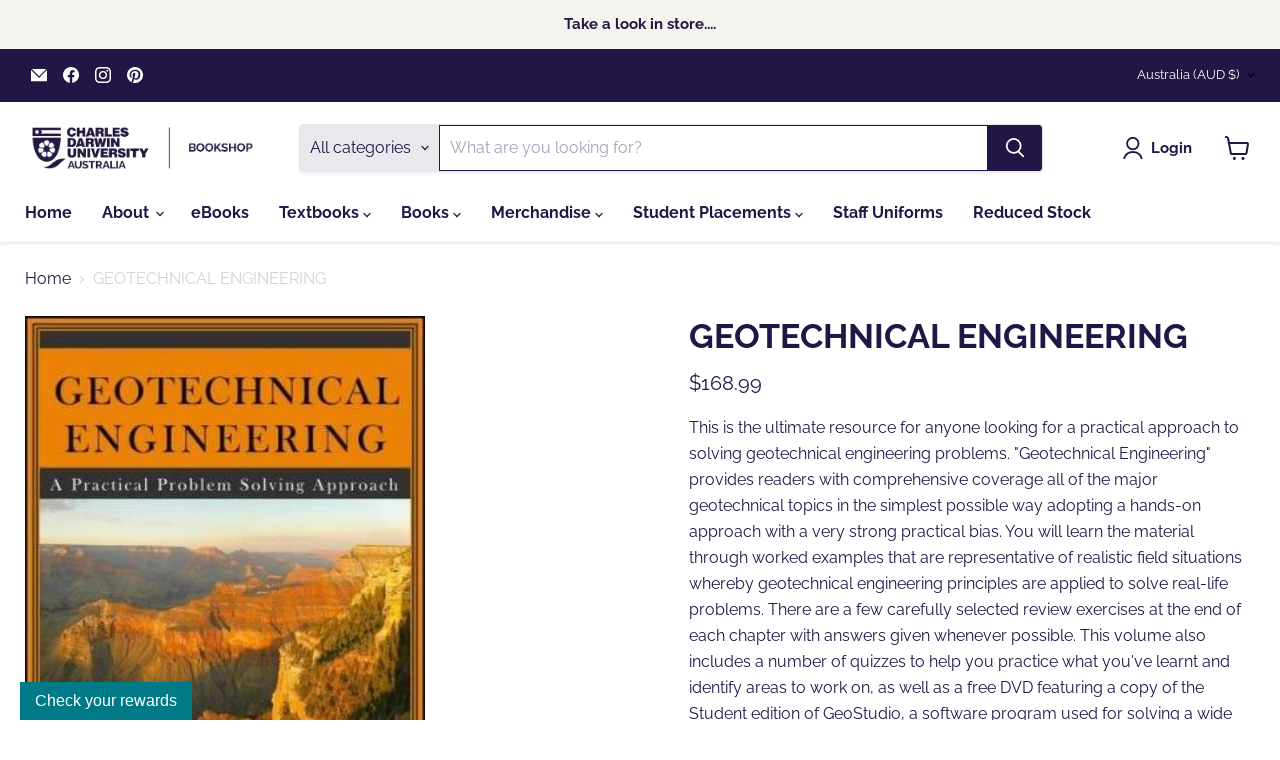

--- FILE ---
content_type: application/javascript
request_url: https://app.marsello.com/Portal/Custom/ScriptToInstall/5cc7871b811f9e1100888c59?aProvId=5cbe70e8811f9e0514a25f57&shop=cdu-bookshop.myshopify.com
body_size: 883
content:
(function() {var s, t; t = document.createElement('script'); t.type = 'text/javascript'; t.async = true; t.id = 'collect-js'; t.setAttribute('collect-url', 'https://app.marsello.com/');t.setAttribute('collect-id', '5cc7871b811f9e1100888c59'); t.setAttribute('collect-provider-id', '5cbe70e8811f9e0514a25f57'); t.setAttribute('label-text', 'Check your rewards'); t.setAttribute('label-style', 'z-index:9999999997; padding:10px 15px; font-weight:400; position:fixed; font-family:Arial, Helvetica, sans-serif; text-decoration:none; cursor:pointer; color:white; font-size:16px; background-color:#007a87; right:auto; left:20px; bottom:0px; '); t.setAttribute('widget-width', '500'); t.setAttribute('widget-height', '500'); t.setAttribute('widget-visible', 'True'); t.setAttribute('widget-translate-enabled', 'True'); t.src = 'https://app.marsello.com/bundles/shopify-widget-min?1005218062'; s = document.getElementsByTagName('script')[0]; return s.parentNode.insertBefore(t, s); })();

--- FILE ---
content_type: text/javascript; charset=utf-8
request_url: https://bookshop.cdu.edu.au/products/9781604270167.js
body_size: 606
content:
{"id":1296769253481,"title":"GEOTECHNICAL ENGINEERING","handle":"9781604270167","description":"\u003cp\u003eThis is the ultimate resource for anyone looking for a practical approach to solving geotechnical engineering problems. \"Geotechnical Engineering\" provides readers with comprehensive coverage all of the major geotechnical topics in the simplest possible way adopting a hands-on approach with a very strong practical bias. You will learn the material through worked examples that are representative of realistic field situations whereby geotechnical engineering principles are applied to solve real-life problems. There are a few carefully selected review exercises at the end of each chapter with answers given whenever possible. This volume also includes a number of quizzes to help you practice what you've learnt and identify areas to work on, as well as a free DVD featuring a copy of the Student edition of GeoStudio, a software program used for solving a wide range of geotechnical problems.\u003c\/p\u003e","published_at":"2018-05-21T20:10:11+09:30","created_at":"2018-05-21T20:10:13+09:30","vendor":"AMAZON","type":"ENGINEERING","tags":["2009","940 GRAMS","BOOK","ENG267","FIRM SALE","Prescribed Text","SALE","TEXTBOOK"],"price":16899,"price_min":16899,"price_max":16899,"available":true,"price_varies":false,"compare_at_price":16899,"compare_at_price_min":16899,"compare_at_price_max":16899,"compare_at_price_varies":false,"variants":[{"id":12100671996009,"title":"Default Title","option1":"Default Title","option2":null,"option3":null,"sku":"9781604270167","requires_shipping":true,"taxable":true,"featured_image":null,"available":true,"name":"GEOTECHNICAL ENGINEERING","public_title":null,"options":["Default Title"],"price":16899,"weight":850,"compare_at_price":16899,"inventory_quantity":5,"inventory_management":"shopify","inventory_policy":"deny","barcode":"","requires_selling_plan":false,"selling_plan_allocations":[]}],"images":["\/\/cdn.shopify.com\/s\/files\/1\/0702\/3755\/products\/0ce070321718a78bf0fa5f80bfc307e2d440b0e7.jpg?v=1719281988"],"featured_image":"\/\/cdn.shopify.com\/s\/files\/1\/0702\/3755\/products\/0ce070321718a78bf0fa5f80bfc307e2d440b0e7.jpg?v=1719281988","options":[{"name":"Title","position":1,"values":["Default Title"]}],"url":"\/products\/9781604270167","media":[{"alt":null,"id":871932690537,"position":1,"preview_image":{"aspect_ratio":0.75,"height":533,"width":400,"src":"https:\/\/cdn.shopify.com\/s\/files\/1\/0702\/3755\/products\/0ce070321718a78bf0fa5f80bfc307e2d440b0e7.jpg?v=1719281988"},"aspect_ratio":0.75,"height":533,"media_type":"image","src":"https:\/\/cdn.shopify.com\/s\/files\/1\/0702\/3755\/products\/0ce070321718a78bf0fa5f80bfc307e2d440b0e7.jpg?v=1719281988","width":400}],"requires_selling_plan":false,"selling_plan_groups":[]}

--- FILE ---
content_type: text/javascript; charset=utf-8
request_url: https://bookshop.cdu.edu.au/products/9781604270167.js
body_size: 704
content:
{"id":1296769253481,"title":"GEOTECHNICAL ENGINEERING","handle":"9781604270167","description":"\u003cp\u003eThis is the ultimate resource for anyone looking for a practical approach to solving geotechnical engineering problems. \"Geotechnical Engineering\" provides readers with comprehensive coverage all of the major geotechnical topics in the simplest possible way adopting a hands-on approach with a very strong practical bias. You will learn the material through worked examples that are representative of realistic field situations whereby geotechnical engineering principles are applied to solve real-life problems. There are a few carefully selected review exercises at the end of each chapter with answers given whenever possible. This volume also includes a number of quizzes to help you practice what you've learnt and identify areas to work on, as well as a free DVD featuring a copy of the Student edition of GeoStudio, a software program used for solving a wide range of geotechnical problems.\u003c\/p\u003e","published_at":"2018-05-21T20:10:11+09:30","created_at":"2018-05-21T20:10:13+09:30","vendor":"AMAZON","type":"ENGINEERING","tags":["2009","940 GRAMS","BOOK","ENG267","FIRM SALE","Prescribed Text","SALE","TEXTBOOK"],"price":16899,"price_min":16899,"price_max":16899,"available":true,"price_varies":false,"compare_at_price":16899,"compare_at_price_min":16899,"compare_at_price_max":16899,"compare_at_price_varies":false,"variants":[{"id":12100671996009,"title":"Default Title","option1":"Default Title","option2":null,"option3":null,"sku":"9781604270167","requires_shipping":true,"taxable":true,"featured_image":null,"available":true,"name":"GEOTECHNICAL ENGINEERING","public_title":null,"options":["Default Title"],"price":16899,"weight":850,"compare_at_price":16899,"inventory_quantity":5,"inventory_management":"shopify","inventory_policy":"deny","barcode":"","requires_selling_plan":false,"selling_plan_allocations":[]}],"images":["\/\/cdn.shopify.com\/s\/files\/1\/0702\/3755\/products\/0ce070321718a78bf0fa5f80bfc307e2d440b0e7.jpg?v=1719281988"],"featured_image":"\/\/cdn.shopify.com\/s\/files\/1\/0702\/3755\/products\/0ce070321718a78bf0fa5f80bfc307e2d440b0e7.jpg?v=1719281988","options":[{"name":"Title","position":1,"values":["Default Title"]}],"url":"\/products\/9781604270167","media":[{"alt":null,"id":871932690537,"position":1,"preview_image":{"aspect_ratio":0.75,"height":533,"width":400,"src":"https:\/\/cdn.shopify.com\/s\/files\/1\/0702\/3755\/products\/0ce070321718a78bf0fa5f80bfc307e2d440b0e7.jpg?v=1719281988"},"aspect_ratio":0.75,"height":533,"media_type":"image","src":"https:\/\/cdn.shopify.com\/s\/files\/1\/0702\/3755\/products\/0ce070321718a78bf0fa5f80bfc307e2d440b0e7.jpg?v=1719281988","width":400}],"requires_selling_plan":false,"selling_plan_groups":[]}